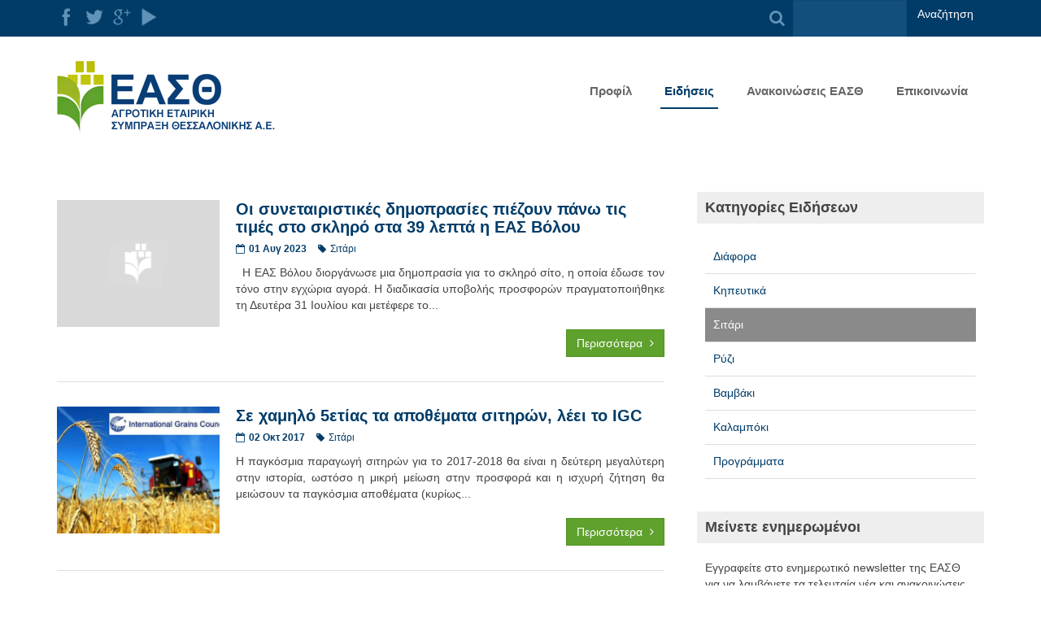

--- FILE ---
content_type: text/html; charset=utf-8
request_url: https://www.easth.gr/index.php/eidiseis/41-sitari
body_size: 8475
content:

<!DOCTYPE html>
<html lang="el-gr" dir="ltr"
	  class='com_content view-category itemid-77 j33 mm-hover '>

<head>
	  <base href="https://www.easth.gr/index.php/eidiseis/41-sitari" />
  <meta http-equiv="content-type" content="text/html; charset=utf-8" />
  <meta name="description" content="Αγροτική Εταιρική Σύμπραξη Θεσσαλονίκης Α.Ε." />
  <meta name="generator" content="Joomla! - Open Source Content Management" />
  <title>Ειδήσεις</title>
  <link href="https://www.easth.gr/index.php/eidiseis/41-sitari" rel="canonical" />
  <link href="/templates/purity_iii/favicon.ico" rel="shortcut icon" type="image/vnd.microsoft.icon" />
  <link href="https://www.easth.gr/index.php/component/search/?Itemid=77&amp;id=41&amp;format=opensearch" rel="search" title="Αναζήτηση ΕΑΣΘ - Αγροτική Εταιρική Σύμπραξη Θεσσαλονίκης Α.Ε." type="application/opensearchdescription+xml" />
  <link rel="stylesheet" href="/media/plg_fancybox/css/jquery.fancybox.css" type="text/css" />
  <link rel="stylesheet" href="/templates/system/css/system.css" type="text/css" />
  <link rel="stylesheet" href="/t3-assets/dev/templates.purity_iii.less.bootstrap.less.css" type="text/css" />
  <link rel="stylesheet" href="/t3-assets/dev/plugins.system.t3.base-bs3.less.t3.less.css" type="text/css" />
  <link rel="stylesheet" href="/t3-assets/dev/templates.purity_iii.less.core.less.css" type="text/css" />
  <link rel="stylesheet" href="/t3-assets/dev/templates.purity_iii.less.typography.less.css" type="text/css" />
  <link rel="stylesheet" href="/t3-assets/dev/templates.purity_iii.less.forms.less.css" type="text/css" />
  <link rel="stylesheet" href="/t3-assets/dev/templates.purity_iii.less.navigation.less.css" type="text/css" />
  <link rel="stylesheet" href="/t3-assets/dev/templates.purity_iii.less.navbar.less.css" type="text/css" />
  <link rel="stylesheet" href="/t3-assets/dev/templates.purity_iii.less.modules.less.css" type="text/css" />
  <link rel="stylesheet" href="/t3-assets/dev/templates.purity_iii.less.joomla.less.css" type="text/css" />
  <link rel="stylesheet" href="/t3-assets/dev/templates.purity_iii.less.components.less.css" type="text/css" />
  <link rel="stylesheet" href="/t3-assets/dev/templates.purity_iii.less.style.less.css" type="text/css" />
  <link rel="stylesheet" href="/t3-assets/dev/templates.purity_iii.less.components-addons.less.css" type="text/css" />
  <link rel="stylesheet" href="/t3-assets/dev/templates.purity_iii.less.template.less.css" type="text/css" />
  <link rel="stylesheet" href="/templates/purity_iii/fonts/font-awesome/css/font-awesome.min.css" type="text/css" />
  <link rel="stylesheet" href="/templates/purity_iii/css/custom.css" type="text/css" />
  <link rel="stylesheet" href="/t3-assets/dev/templates.purity_iii.less.layouts.corporate.less.css" type="text/css" />
  <link rel="stylesheet" href="/media/com_acymailing/css/module_default.css?v=1486208554" type="text/css" />
  <script src="/media/jui/js/jquery.min.js" type="text/javascript"></script>
  <script src="/media/jui/js/jquery-noconflict.js" type="text/javascript"></script>
  <script src="/media/jui/js/jquery-migrate.min.js" type="text/javascript"></script>
  <script src="/media/system/js/caption.js" type="text/javascript"></script>
  <script src="/media/system/js/mootools-core.js" type="text/javascript"></script>
  <script src="/media/system/js/core.js" type="text/javascript"></script>
  <script src="/media/plg_fancybox/js/jquery.fancybox.pack.js" type="text/javascript"></script>
  <script src="/media/plg_fancybox/js/jquery.mousewheel-3.0.6.pack.js" type="text/javascript"></script>
  <script src="/plugins/system/t3/base-bs3/bootstrap/js/bootstrap.js" type="text/javascript"></script>
  <script src="/plugins/system/t3/base-bs3/js/jquery.tap.min.js" type="text/javascript"></script>
  <script src="/plugins/system/t3/base-bs3/js/script.js" type="text/javascript"></script>
  <script src="/plugins/system/t3/base-bs3/js/menu.js" type="text/javascript"></script>
  <script src="/plugins/system/t3/base-bs3/js/nav-collapse.js" type="text/javascript"></script>
  <script src="/media/com_acymailing/js/acymailing_module.js?v=481" type="text/javascript"></script>
  <script type="text/javascript">
jQuery(window).on('load',  function() {
				new JCaption('img.caption');
			});jQuery.noConflict();jQuery(document).ready(function() {jQuery("a.lightbox").fancybox({'mouseWheel':false, 'openEffect':'none', 'closeEffect':'none', 'nextEffect':'none', 'prevEffect':'none', 'openSpeed':200, 'closeSpeed':200, 'nextSpeed':200, 'prevSpeed':200, helpers: {overlay: {closeClick:false}}});});	var acymailing = Array();
				acymailing['NAMECAPTION'] = 'Name';
				acymailing['NAME_MISSING'] = 'Please enter your name';
				acymailing['EMAILCAPTION'] = 'E-mail';
				acymailing['VALID_EMAIL'] = 'Please enter a valid e-mail address';
				acymailing['ACCEPT_TERMS'] = 'Please check the Terms and Conditions';
				acymailing['CAPTCHA_MISSING'] = 'Please enter the security code displayed in the image';
				acymailing['NO_LIST_SELECTED'] = 'Please select the lists you want to subscribe to';
		
  </script>

	
<!-- META FOR IOS & HANDHELD -->
	<meta name="viewport" content="width=device-width, initial-scale=1.0, maximum-scale=1.0, user-scalable=no"/>
	<style type="text/stylesheet">
		@-webkit-viewport   { width: device-width; }
		@-moz-viewport      { width: device-width; }
		@-ms-viewport       { width: device-width; }
		@-o-viewport        { width: device-width; }
		@viewport           { width: device-width; }
	</style>
	<script type="text/javascript">
		//<![CDATA[
		if (navigator.userAgent.match(/IEMobile\/10\.0/)) {
			var msViewportStyle = document.createElement("style");
			msViewportStyle.appendChild(
				document.createTextNode("@-ms-viewport{width:auto!important}")
			);
			document.getElementsByTagName("head")[0].appendChild(msViewportStyle);
		}
		//]]>
	</script>
<meta name="HandheldFriendly" content="true"/>
<meta name="apple-mobile-web-app-capable" content="YES"/>
<!-- //META FOR IOS & HANDHELD -->




<!-- Le HTML5 shim and media query for IE8 support -->
<!--[if lt IE 9]>
<script src="//html5shim.googlecode.com/svn/trunk/html5.js"></script>
<script type="text/javascript" src="/plugins/system/t3/base-bs3/js/respond.min.js"></script>
<![endif]-->

<!-- You can add Google Analytics here or use T3 Injection feature -->

<!--[if lt IE 9]>
<link rel="stylesheet" href="/templates/purity_iii/css/ie8.css" type="text/css" />
<![endif]-->	</head>

<body>

<div class="t3-wrapper corporate"> <!-- Need this wrapper for off-canvas menu. Remove if you don't use of-canvas -->

	
<!-- MAIN NAVIGATION -->
<header id="t3-mainnav">

	
	
	<!-- OFF-CANVAS -->
		<!-- //OFF-CANVAS -->
	
	<div class="top-bar">
		<div class="container">
			<div class="row">
				<div class="col-xs-6">
										<!-- TOP MENU -->
					<div class="top-menu">     
					  

<div class="custom"  >
	<ul class="social_icons">
<li><a href="https://www.facebook.com/pages/%CE%88%CE%BD%CF%89%CF%83%CE%B7-%CE%91%CE%B3%CF%81%CE%BF%CF%84%CE%B9%CE%BA%CF%8E%CE%BD-%CE%A3%CF%85%CE%BD%CE%B5%CF%84%CE%B1%CE%B9%CF%81%CE%B9%CF%83%CE%BC%CF%8E%CE%BD-%CE%98%CE%B5%CF%83%CF%83%CE%B1%CE%BB%CE%BF%CE%BD%CE%AF%CE%BA%CE%B7%CF%82/566974540102149" target="_blank" rel="noopener noreferrer" class="fb">&Epsilon;&Alpha;&Sigma;&Theta; &sigma;&tau;&omicron; Facebook</a></li>
<li><a href="https://twitter.com/EAS_Thess" target="_blank" rel="noopener noreferrer" class="tw">&Epsilon;&Alpha;&Sigma;&Theta; &sigma;&tau;&omicron; Twitter</a></li>
<li><a href="https://plus.google.com/+EasthGr" target="_blank" rel="publisher noopener noreferrer" class="gp">&Epsilon;&Alpha;&Sigma;&Theta; &sigma;&tau;&omicron; Google+</a></li>
<li><a href="https://www.youtube.com/user/EASTHESSALONIKIS" target="_blank" rel="noopener noreferrer" class="yt">&Epsilon;&Alpha;&Sigma;&Theta; &sigma;&tau;&omicron; YouTube</a></li>
</ul>
<p>&nbsp;</p></div>

					</div>
					<!-- //TOP MENU -->
									</div>
				<div class="col-xs-6">
										<!-- HEAD SEARCH -->
					<div class="head-search">     
					  <form class="form-search" action="/index.php/eidiseis" method="post">
	<div class="search_search">
		<label for="mod-search-searchword">Αναζήτηση...</label><i class="fa fa-search"></i><input name="searchword" id="mod-search-searchword" maxlength="20"  class="form-control _search" type="text" size="20" /> <button class="button_search btn btn-primary" onclick="this.form.searchword.focus();">Αναζήτηση</button>	<input type="hidden" name="task" value="search" />
	<input type="hidden" name="option" value="com_search" />
	<input type="hidden" name="Itemid" value="77" />
	</div>
</form>

					</div>
					<!-- //HEAD SEARCH -->
									</div>
			</div>
		</div>
	</div>
	
	<div class="main-header wrap navbar navbar-default t3-mainnav">
		<div class="container">

			<!-- NAVBAR HEADER -->
			<div class="navbar-header">

				<!-- LOGO -->
				<div class="logo logo-image">
					<div class="logo-image">
						<a href="/" title="ΕΑΣΘ - Ενωση Αγροτικών Συνεταιρισμών Θεσσαλονίκης">
															<img class="logo-img" src="/images/logo.png" alt="ΕΑΣΘ - Ενωση Αγροτικών Συνεταιρισμών Θεσσαλονίκης" />
							
														
							<span>ΕΑΣΘ - Ενωση Αγροτικών Συνεταιρισμών Θεσσαλονίκης</span>
						</a>
					</div>
				</div>
				<!-- //LOGO -->

														<button type="button" class="navbar-toggle" data-toggle="collapse" data-target=".t3-navbar-collapse">
						<i class="fa fa-bars"></i>
					</button>
				
			

			</div>
			<!-- //NAVBAR HEADER -->

			<!-- NAVBAR MAIN -->
						<nav class="t3-navbar-collapse navbar-collapse collapse"></nav>
			
			<nav class="t3-navbar navbar-collapse collapse">
						<ul class="nav navbar-nav">
			<li class="item-55">				<a href="/index.php/about-us" >Προφίλ</a>
				</li><li class="item-77 current active">				<a href="/index.php/eidiseis" >Ειδήσεις</a>
				</li><li class="item-57">				<a href="/index.php/anakoinwseis-easth" >Ανακοινώσεις ΕΑΣΘ</a>
				</li><li class="item-145">				<a href="/index.php/contact1" >Επικοινωνία</a>
				</li>		</ul>
	
			</nav>
			<!-- //NAVBAR MAIN -->
			
			<div class="clear"></div>

		</div>
	</div>
</header>
<!-- //MAIN NAVIGATION -->




	

	
	


<div id="t3-mainbody" class="container t3-mainbody">
	<div class="row">

		<!-- LEFT -->
		<div id="t3-content" class="t3-content col-xs-12 col-sm-7  col-md-8">
			
						
							
				<div class="blog" itemscope itemtype="http://schema.org/Blog">
	
	
	
	
	
		
	
																	<div class="items-row cols-2 row-0 row-fluid clearfix">
						<div class="span6">
				<div class="item column-1"
					itemprop="blogPost" itemscope itemtype="http://schema.org/BlogPosting">
					
<div class="pull-left item-image"><img src="http://www.easth.gr/images/no_image.png" /></div>
<div class="item-content">
	
			<div class="page-header">

							<h2 itemprop="name">
											<a href="/index.php/eidiseis/41-sitari/1886-39" itemprop="url">
						Οι συνεταιριστικές δημοπρασίες πιέζουν πάνω τις τιμές στο σκληρό στα 39 λεπτά η ΕΑΣ Βόλου</a>
									</h2>
			
											</div>
	
	
	
		
				<dl class="article-info  muted">

		
			<dt class="article-info-term">
													Πληροφοριακά Στοιχεία							</dt>
			
										<dd class="published hasTooltip" title="Δημοσιεύθηκε :  ">
				<i class="fa fa-calendar-o "></i>
				<time datetime="2023-08-01T10:27:43+03:00" itemprop="datePublished">
					01 Αυγ 2023				</time>
			</dd>						
			
			
										<dd class="category-name hasTooltip" title="Κατηγορία: ">
				<i class="fa fa-tag"></i>
									<a href="/index.php/eidiseis/41-sitari" ><span itemprop="genre">Σιτάρι</span></a>							</dd>			
			
		
					
			
						</dl>
	
		
	 
	
	<div class="item-text">
	&nbsp;

&Eta; &Epsilon;&Alpha;&Sigma; &Beta;ό&lambda;&omicron;&upsilon; &delta;&iota;&omicron;&rho;&gamma;ά&nu;&omega;&sigma;&epsilon; &mu;&iota;&alpha; &delta;&eta;&mu;&omicron;&pi;&rho;&alpha;&sigma;ί&alpha; &gamma;&iota;&alpha; &tau;&omicron; &sigma;&kappa;&lambda;&eta;&rho;ό &sigma;ί&tau;&omicron;, &eta; &omicron;&pi;&omicron;ί&alpha; έ&delta;&omega;&sigma;&epsilon; &tau;&omicron;&nu; &tau;ό&nu;&omicron; &sigma;&tau;&eta;&nu; &epsilon;&gamma;&chi;ώ&rho;&iota;&alpha; &alpha;&gamma;&omicron;&rho;ά. &Eta; &delta;&iota;&alpha;&delta;&iota;&kappa;&alpha;&sigma;ί&alpha; &upsilon;&pi;&omicron;&beta;&omicron;&lambda;ή&sigmaf; &pi;&rho;&omicron;&sigma;&phi;&omicron;&rho;ώ&nu; &pi;&rho;&alpha;&gamma;&mu;&alpha;&tau;&omicron;&pi;&omicron;&iota;ή&theta;&eta;&kappa;&epsilon; &tau;&eta; &Delta;&epsilon;&upsilon;&tau;έ&rho;&alpha; 31 &Iota;&omicron;&upsilon;&lambda;ί&omicron;&upsilon; &kappa;&alpha;&iota; &mu;&epsilon;&tau;έ&phi;&epsilon;&rho;&epsilon; &tau;&omicron;...	</div>

	
			
		<a class="btn btn-block btn-default" href="/index.php/eidiseis/41-sitari/1886-39">Περισσότερα <i class="fa fa-angle-right"></i></a>
	
	
	</div><!-- //.item-content -->				</div>
				<!-- end item -->
							</div><!-- end span -->
														<div class="span6">
				<div class="item column-2"
					itemprop="blogPost" itemscope itemtype="http://schema.org/BlogPosting">
					
		<div class="pull-left item-image"> <img
		src="/images/cache/ff4c68075153344f3f188add81a78184_w450_h350_cp.jpg" alt="" itemprop="thumbnailUrl"/> </div>

<div class="item-content">
	
			<div class="page-header">

							<h2 itemprop="name">
											<a href="/index.php/eidiseis/41-sitari/1634-5-igc" itemprop="url">
						Σε χαμηλό 5ετίας τα αποθέματα σιτηρών, λέει το IGC</a>
									</h2>
			
											</div>
	
	
	
		
				<dl class="article-info  muted">

		
			<dt class="article-info-term">
													Πληροφοριακά Στοιχεία							</dt>
			
										<dd class="published hasTooltip" title="Δημοσιεύθηκε :  ">
				<i class="fa fa-calendar-o "></i>
				<time datetime="2017-10-02T23:56:11+03:00" itemprop="datePublished">
					02 Οκτ 2017				</time>
			</dd>						
			
			
										<dd class="category-name hasTooltip" title="Κατηγορία: ">
				<i class="fa fa-tag"></i>
									<a href="/index.php/eidiseis/41-sitari" ><span itemprop="genre">Σιτάρι</span></a>							</dd>			
			
		
					
			
						</dl>
	
		
	 
	
	<div class="item-text">
	&Eta; &pi;&alpha;&gamma;&kappa;ό&sigma;&mu;&iota;&alpha; &pi;&alpha;&rho;&alpha;&gamma;&omega;&gamma;ή &sigma;&iota;&tau;&eta;&rho;ώ&nu; &gamma;&iota;&alpha; &tau;&omicron; 2017-2018 &theta;&alpha; &epsilon;ί&nu;&alpha;&iota; &eta; &delta;&epsilon;ύ&tau;&epsilon;&rho;&eta; &mu;&epsilon;&gamma;&alpha;&lambda;ύ&tau;&epsilon;&rho;&eta; &sigma;&tau;&eta;&nu; &iota;&sigma;&tau;&omicron;&rho;ί&alpha;, &omega;&sigma;&tau;ό&sigma;&omicron; &eta; &mu;&iota;&kappa;&rho;ή &mu;&epsilon;ί&omega;&sigma;&eta; &sigma;&tau;&eta;&nu; &pi;&rho;&omicron;&sigma;&phi;&omicron;&rho;ά &kappa;&alpha;&iota; &eta; &iota;&sigma;&chi;&upsilon;&rho;ή &zeta;ή&tau;&eta;&sigma;&eta; &theta;&alpha; &mu;&epsilon;&iota;ώ&sigma;&omicron;&upsilon;&nu; &tau;&alpha; &pi;&alpha;&gamma;&kappa;ό&sigma;&mu;&iota;&alpha; &alpha;&pi;&omicron;&theta;έ&mu;&alpha;&tau;&alpha; (&kappa;&upsilon;&rho;ί&omega;&sigmaf;...	</div>

	
			
		<a class="btn btn-block btn-default" href="/index.php/eidiseis/41-sitari/1634-5-igc">Περισσότερα <i class="fa fa-angle-right"></i></a>
	
	
	</div><!-- //.item-content -->				</div>
				<!-- end item -->
							</div><!-- end span -->
							</div><!-- end row -->
																			<div class="items-row cols-2 row-1 row-fluid clearfix">
						<div class="span6">
				<div class="item column-1"
					itemprop="blogPost" itemscope itemtype="http://schema.org/BlogPosting">
					
<div class="pull-left item-image"><img src="http://www.easth.gr/images/no_image.png" /></div>
<div class="item-content">
	
			<div class="page-header">

							<h2 itemprop="name">
											<a href="/index.php/eidiseis/41-sitari/1884-36-7" itemprop="url">
						Πετάει το σιτάρι στα 36,7 έκλεισε η Ορεστιάδα</a>
									</h2>
			
											</div>
	
	
	
		
				<dl class="article-info  muted">

		
			<dt class="article-info-term">
													Πληροφοριακά Στοιχεία							</dt>
			
										<dd class="published hasTooltip" title="Δημοσιεύθηκε :  ">
				<i class="fa fa-calendar-o "></i>
				<time datetime="2023-07-20T08:37:33+03:00" itemprop="datePublished">
					20 Ιουλ 2023				</time>
			</dd>						
			
			
										<dd class="category-name hasTooltip" title="Κατηγορία: ">
				<i class="fa fa-tag"></i>
									<a href="/index.php/eidiseis/41-sitari" ><span itemprop="genre">Σιτάρι</span></a>							</dd>			
			
		
					
			
						</dl>
	
		
	 
	
	<div class="item-text">
	&nbsp;

&Pi;&alpha;&nu;&eta;&gamma;&upsilon;&rho;&iota;&kappa;ά έ&lambda;&eta;&xi;&epsilon; &omicron; &delta;&iota;&alpha;&gamma;&omega;&nu;&iota;&sigma;&mu;ό&sigmaf; &tau;&eta;&sigmaf; &Epsilon;&Alpha;&Sigma; &Omicron;&rho;&epsilon;&sigma;&tau;&iota;ά&delta;&alpha;&sigmaf; &gamma;&iota;&alpha; &tau;&alpha; &sigma;&kappa;&lambda;&eta;&rho;ά &sigma;&iota;&tau;ά&rho;&iota;&alpha; &tau;&eta;&sigmaf; &phi;&epsilon;&tau;&iota;&nu;ή&sigmaf; &epsilon;&sigma;&omicron;&delta;&epsilon;ί&alpha;&sigmaf;, &mu;&epsilon; &tau;&eta;&nu; &tau;&iota;&mu;ή &nu;&alpha; &alpha;&pi;&omicron;&gamma;&epsilon;&iota;ώ&nu;&epsilon;&tau;&alpha;&iota; &sigma;&tau;&alpha; 367 &epsilon;&upsilon;&rho;ώ &omicron; &tau;ό&nu;&omicron;&sigmaf;, &pi;&rho;ά&gamma;&mu;&alpha; &pi;&omicron;&upsilon; &sigma;&eta;&mu;&alpha;ί&nu;&epsilon;&iota; &tau;&epsilon;&lambda;&iota;&kappa;ή &epsilon;&kappa;&kappa;&alpha;&theta;ά&rho;&iota;&sigma;&eta; &gamma;&iota;&alpha;...	</div>

	
			
		<a class="btn btn-block btn-default" href="/index.php/eidiseis/41-sitari/1884-36-7">Περισσότερα <i class="fa fa-angle-right"></i></a>
	
	
	</div><!-- //.item-content -->				</div>
				<!-- end item -->
							</div><!-- end span -->
														<div class="span6">
				<div class="item column-2"
					itemprop="blogPost" itemscope itemtype="http://schema.org/BlogPosting">
					
		<div class="pull-left item-image"> <img
		src="/images/cache/3a3d348a51bf52b86a06d2ae8bbffaf6_w450_h350_cp.jpg" alt="" itemprop="thumbnailUrl"/> </div>

<div class="item-content">
	
			<div class="page-header">

							<h2 itemprop="name">
											<a href="/index.php/eidiseis/41-sitari/1559-2017-09-04-07-06-18" itemprop="url">
						Ιταλικό μοντέλο για το ελληνικό σκληρό σιτάρι</a>
									</h2>
			
											</div>
	
	
	
		
				<dl class="article-info  muted">

		
			<dt class="article-info-term">
													Πληροφοριακά Στοιχεία							</dt>
			
										<dd class="published hasTooltip" title="Δημοσιεύθηκε :  ">
				<i class="fa fa-calendar-o "></i>
				<time datetime="2017-09-04T10:06:18+03:00" itemprop="datePublished">
					04 Σεπ 2017				</time>
			</dd>						
			
			
										<dd class="category-name hasTooltip" title="Κατηγορία: ">
				<i class="fa fa-tag"></i>
									<a href="/index.php/eidiseis/41-sitari" ><span itemprop="genre">Σιτάρι</span></a>							</dd>			
			
		
					
			
						</dl>
	
		
	 
	
	<div class="item-text">
	Έ&nu;&tau;&omicron;&nu;&epsilon;&sigmaf; &zeta;&upsilon;&mu;ώ&sigma;&epsilon;&iota;&sigmaf; &gamma;&iota;&alpha; &tau;&eta;&nu; &kappa;&alpha;&tau;ά&rho;&tau;&iota;&sigma;&eta; &epsilon;&nu;ό&sigmaf; &alpha;&nu;&tau;&iota;&kappa;&epsilon;&iota;&mu;&epsilon;&nu;&iota;&kappa;&omicron;ύ &sigma;&upsilon;&sigma;&tau;ή&mu;&alpha;&tau;&omicron;&sigmaf; &alpha;&xi;&iota;&omicron;&lambda;ό&gamma;&eta;&sigma;&eta;&sigmaf; &kappa;&alpha;&iota; &kappa;&alpha;&tau;&eta;&gamma;&omicron;&rho;&iota;&omicron;&pi;&omicron;ί&eta;&sigma;&eta;&sigmaf; &tau;&omicron;&upsilon; &sigma;&kappa;&lambda;&eta;&rho;&omicron;ύ &sigma;&iota;&tau;&alpha;&rho;&iota;&omicron;ύ, &mu;&epsilon; &gamma;&nu;ώ&mu;&omicron;&nu;&alpha; &tau;&alpha; &pi;&omicron;&iota;&omicron;&tau;&iota;&kappa;ά &tau;&omicron;&upsilon; &chi;&alpha;&rho;&alpha;&kappa;&tau;&eta;&rho;&iota;&sigma;&tau;&iota;&kappa;ά, &beta;ά&sigma;&epsilon;&iota; &tau;&omicron;&upsilon; &omicron;&pi;&omicron;ί&omicron;&upsilon; &theta;&alpha; &gamma;ί&nu;&epsilon;&tau;&alpha;&iota; &sigma;&tau;&eta; &sigma;&upsilon;&nu;έ&chi;&epsilon;&iota;&alpha; &kappa;&alpha;&iota; &eta; &tau;&iota;&mu;&omicron;&lambda;ό&gamma;&eta;&sigma;ή...	</div>

	
			
		<a class="btn btn-block btn-default" href="/index.php/eidiseis/41-sitari/1559-2017-09-04-07-06-18">Περισσότερα <i class="fa fa-angle-right"></i></a>
	
	
	</div><!-- //.item-content -->				</div>
				<!-- end item -->
							</div><!-- end span -->
							</div><!-- end row -->
																			<div class="items-row cols-2 row-2 row-fluid clearfix">
						<div class="span6">
				<div class="item column-1"
					itemprop="blogPost" itemscope itemtype="http://schema.org/BlogPosting">
					
<div class="pull-left item-image"><img src="http://www.easth.gr/images/no_image.png" /></div>
<div class="item-content">
	
			<div class="page-header">

							<h2 itemprop="name">
											<a href="/index.php/eidiseis/41-sitari/1788-2019-06-28-08-56-33" itemprop="url">
						Άνοδος της τιμής στο σκληρό σιτάρι λόγω κύματος καύσωνα στην Ευρώπη</a>
									</h2>
			
											</div>
	
	
	
		
				<dl class="article-info  muted">

		
			<dt class="article-info-term">
													Πληροφοριακά Στοιχεία							</dt>
			
										<dd class="published hasTooltip" title="Δημοσιεύθηκε :  ">
				<i class="fa fa-calendar-o "></i>
				<time datetime="2019-06-28T11:56:33+03:00" itemprop="datePublished">
					28 Ιουν 2019				</time>
			</dd>						
			
			
										<dd class="category-name hasTooltip" title="Κατηγορία: ">
				<i class="fa fa-tag"></i>
									<a href="/index.php/eidiseis/41-sitari" ><span itemprop="genre">Σιτάρι</span></a>							</dd>			
			
		
					
			
						</dl>
	
		
	 
	
	<div class="item-text">
	
&nbsp;
&nbsp;
&Tau;&iota;&sigmaf; &tau;&epsilon;&lambda;&epsilon;&upsilon;&tau;&alpha;ί&epsilon;&sigmaf; &micro;έ&rho;&epsilon;&sigmaf; &pi;&alpha;&rho;&rsquo; ό&tau;&iota; &delta;&epsilon;&nu; έ&chi;&epsilon;&iota; &gamma;ί&nu;&epsilon;&iota; &kappa;ά&pi;&omicron;&iota;&alpha; &micro;&epsilon;&gamma;ά&lambda;&eta; &pi;ώ&lambda;&eta;&sigma;&eta; &pi;&omicron;&upsilon; &nu;&alpha; &epsilon;&pi;&iota;&beta;&epsilon;&beta;&alpha;&iota;ώ&nu;&epsilon;&iota; &tau;&omicron;&iota;&sigmaf; &pi;&rho;ά&gamma;&micro;&alpha;&sigma;&iota; &tau;&eta; &beta;&epsilon;&lambda;&tau;ί&omega;&sigma;&eta; &tau;&eta;&sigmaf; &epsilon;&iota;&kappa;ό&nu;&alpha;&sigmaf; &tau;&eta;&sigmaf; &alpha;&gamma;&omicron;&rho;ά&sigmaf;, &omicron;&iota; &sigma;&upsilon;&zeta;&eta;&tau;ή&sigma;&epsilon;&iota;&sigmaf; &pi;&omicron;&upsilon; &gamma;ί&nu;&omicron;&nu;&tau;&alpha;&iota;, &kappa;&upsilon;&rho;ί&omega;&sigmaf; &alpha;&nu;ά&micro;&epsilon;&sigma;&alpha; &sigma;&epsilon; &micro;&epsilon;&gamma;ά&lambda;&omicron;&upsilon;&sigmaf;...	</div>

	
			
		<a class="btn btn-block btn-default" href="/index.php/eidiseis/41-sitari/1788-2019-06-28-08-56-33">Περισσότερα <i class="fa fa-angle-right"></i></a>
	
	
	</div><!-- //.item-content -->				</div>
				<!-- end item -->
							</div><!-- end span -->
														<div class="span6">
				<div class="item column-2"
					itemprop="blogPost" itemscope itemtype="http://schema.org/BlogPosting">
					
		<div class="pull-left item-image"> <img
		src="/images/cache/6776b038b718d87ea1a441a6eebf4108_w450_h350_cp.jpg" alt="" itemprop="thumbnailUrl"/> </div>

<div class="item-content">
	
			<div class="page-header">

							<h2 itemprop="name">
											<a href="/index.php/eidiseis/41-sitari/1544-2017-08-30-07-49-18" itemprop="url">
						Η εξαγωγική απραξία τεστάρει τις αντοχές στο σκληρό σιτάρι</a>
									</h2>
			
											</div>
	
	
	
		
				<dl class="article-info  muted">

		
			<dt class="article-info-term">
													Πληροφοριακά Στοιχεία							</dt>
			
										<dd class="published hasTooltip" title="Δημοσιεύθηκε :  ">
				<i class="fa fa-calendar-o "></i>
				<time datetime="2017-08-30T10:49:18+03:00" itemprop="datePublished">
					30 Αυγ 2017				</time>
			</dd>						
			
			
										<dd class="category-name hasTooltip" title="Κατηγορία: ">
				<i class="fa fa-tag"></i>
									<a href="/index.php/eidiseis/41-sitari" ><span itemprop="genre">Σιτάρι</span></a>							</dd>			
			
		
					
			
						</dl>
	
		
	 
	
	<div class="item-text">
	Έ&nu;&tau;&omicron;&nu;&omicron; &pi;&rho;&omicron;&beta;&lambda;&eta;&mu;&alpha;&tau;&iota;&sigma;&mu;ό &sigma;&epsilon; &pi;&alpha;&rho;&alpha;&gamma;&omega;&gamma;&omicron;ύ&sigmaf; &alpha;&lambda;&lambda;ά &kappa;&alpha;&iota; &epsilon;&mu;&pi;ό&rho;&omicron;&upsilon;&sigmaf; &sigma;&iota;&tau;&eta;&rho;ώ&nu; &pi;&rho;&omicron;&kappa;&alpha;&lambda;&epsilon;ί &eta; &alpha;&delta;&rho;ά&nu;&epsilon;&iota;&alpha; &pi;&omicron;&upsilon; &pi;&alpha;&rho;&alpha;&tau;&eta;&rho;&epsilon;ί&tau;&alpha;&iota; &sigma;&tau;&omicron; &mu;έ&tau;&omega;&pi;&omicron; &tau;&omega;&nu; &epsilon;&xi;&alpha;&gamma;&omega;&gamma;ώ&nu;. &Pi;&alpha;&rho;ά &tau;&omicron; ό&tau;&iota; &pi;&lambda;&eta;&sigma;&iota;ά&zeta;&omicron;&upsilon;&mu;&epsilon; &sigma;&tau;&omicron; &tau;έ&lambda;&omicron;&sigmaf; &Alpha;&upsilon;&gamma;&omicron;ύ&sigma;&tau;&omicron;&upsilon;, &mu;έ&chi;&rho;&iota; &sigma;&tau;&iota;&gamma;&mu;ή&sigmaf;, &kappa;&alpha;&mu;ί&alpha; &epsilon;&xi;&alpha;&gamma;&omega;&gamma;&iota;&kappa;ή &kappa;ί&nu;&eta;&sigma;&eta; &delta;&epsilon;&nu;...	</div>

	
			
		<a class="btn btn-block btn-default" href="/index.php/eidiseis/41-sitari/1544-2017-08-30-07-49-18">Περισσότερα <i class="fa fa-angle-right"></i></a>
	
	
	</div><!-- //.item-content -->				</div>
				<!-- end item -->
							</div><!-- end span -->
							</div><!-- end row -->
																			<div class="items-row cols-2 row-3 row-fluid clearfix">
						<div class="span6">
				<div class="item column-1"
					itemprop="blogPost" itemscope itemtype="http://schema.org/BlogPosting">
					
		<div class="pull-left item-image"> <img
		src="/images/cache/3a7a6c643adf2437aa7e4593d8296810_w450_h350_cp.jpg" alt="" itemprop="thumbnailUrl"/> </div>

<div class="item-content">
	
			<div class="page-header">

							<h2 itemprop="name">
											<a href="/index.php/eidiseis/41-sitari/1673-8" itemprop="url">
						Για τα 8 ευρώ πηγαίνει το καρτελάκι στο σκληρό</a>
									</h2>
			
											</div>
	
	
	
		
				<dl class="article-info  muted">

		
			<dt class="article-info-term">
													Πληροφοριακά Στοιχεία							</dt>
			
										<dd class="published hasTooltip" title="Δημοσιεύθηκε :  ">
				<i class="fa fa-calendar-o "></i>
				<time datetime="2017-11-28T00:16:51+02:00" itemprop="datePublished">
					28 Νοε 2017				</time>
			</dd>						
			
			
										<dd class="category-name hasTooltip" title="Κατηγορία: ">
				<i class="fa fa-tag"></i>
									<a href="/index.php/eidiseis/41-sitari" ><span itemprop="genre">Σιτάρι</span></a>							</dd>			
			
		
					
			
						</dl>
	
		
	 
	
	<div class="item-text">
	&Sigma;&eta;&micro;&alpha;&nu;&tau;&iota;&kappa;έ&sigmaf; &alpha;&lambda;&lambda;&alpha;&gamma;έ&sigmaf; &pi;&alpha;&rho;&omicron;&upsilon;&sigma;&iota;ά&zeta;&omicron;&upsilon;&nu; &chi;&rho;ό&nu;&omicron; &micro;&epsilon; &tau;&omicron; &chi;&rho;ό&nu;&omicron; &omicron;&iota; &kappa;&alpha;&lambda;&lambda;&iota;&epsilon;&rho;&gamma;&eta;&tau;&iota;&kappa;&omicron;ί &chi;ά&rho;&tau;&epsilon;&sigmaf; &sigma;&tau;&eta; &chi;ώ&rho;&alpha; &micro;&alpha;&sigmaf;, &micro;&epsilon; &tau;&eta; &phi;&epsilon;&tau;&iota;&nu;ή &sigma;&epsilon;&zeta;ό&nu; &nu;&alpha; &gamma;&rho;ά&phi;&epsilon;&iota; &alpha;&pi;ώ&lambda;&epsilon;&iota;&epsilon;&sigmaf; &sigma;&tau;&alpha; &alpha;&rho;&omicron;&tau;&rho;&alpha;ί&alpha; (&sigma;&iota;&tau;ά&rho;&iota;, &kappa;&alpha;&lambda;&alpha;&micro;&pi;ό&kappa;&iota;, &tau;&epsilon;ύ&tau;&lambda;&alpha;, &beta;&iota;&omicron;&micro;&eta;&chi;&alpha;&nu;&iota;&kappa;ή &nu;&tau;&omicron;&micro;ά&tau;&alpha;), &tau;&eta;&nu; ώ&rho;&alpha; &pi;&omicron;&upsilon;...	</div>

	
			
		<a class="btn btn-block btn-default" href="/index.php/eidiseis/41-sitari/1673-8">Περισσότερα <i class="fa fa-angle-right"></i></a>
	
	
	</div><!-- //.item-content -->				</div>
				<!-- end item -->
							</div><!-- end span -->
														<div class="span6">
				<div class="item column-2"
					itemprop="blogPost" itemscope itemtype="http://schema.org/BlogPosting">
					
		<div class="pull-left item-image"> <img
		src="/images/cache/88747b3c3a2575cda2cd2b3f46eaa5ed_w450_h350_cp.jpg" alt="" itemprop="thumbnailUrl"/> </div>

<div class="item-content">
	
			<div class="page-header">

							<h2 itemprop="name">
											<a href="/index.php/eidiseis/41-sitari/1535-2017-08-28-10-41-28" itemprop="url">
						Περιμένουν το Σεπτέμβρη για τιμή τα καλά σιτάρια</a>
									</h2>
			
											</div>
	
	
	
		
				<dl class="article-info  muted">

		
			<dt class="article-info-term">
													Πληροφοριακά Στοιχεία							</dt>
			
										<dd class="published hasTooltip" title="Δημοσιεύθηκε :  ">
				<i class="fa fa-calendar-o "></i>
				<time datetime="2017-08-28T13:41:28+03:00" itemprop="datePublished">
					28 Αυγ 2017				</time>
			</dd>						
			
			
										<dd class="category-name hasTooltip" title="Κατηγορία: ">
				<i class="fa fa-tag"></i>
									<a href="/index.php/eidiseis/41-sitari" ><span itemprop="genre">Σιτάρι</span></a>							</dd>			
			
		
					
			
						</dl>
	
		
	 
	
	<div class="item-text">
	&Alpha;&nu;&alpha;&tau;&alpha;&rho;&alpha;&chi;ή έ&chi;&epsilon;&iota; &pi;&rho;&omicron;&kappa;&alpha;&lambda;έ&sigma;&epsilon;&iota; &sigma;&tau;&eta;&nu; &epsilon;&gamma;&chi;ώ&rho;&iota;&alpha; &alpha;&gamma;&omicron;&rho;ά &sigma;&kappa;&lambda;&eta;&rho;&omicron;ύ &sigma;&iota;&tau;&alpha;&rho;&iota;&omicron;ύ &eta; &epsilon;ί&delta;&eta;&sigma;&eta; &pi;&omicron;&upsilon; &alpha;&pi;&omicron;&kappa;ά&lambda;&upsilon;&psi;&epsilon; &tau;&eta;&nu; &pi;&rho;&omicron;&eta;&gamma;&omicron;ύ&micro;&epsilon;&nu;&eta; &epsilon;&beta;&delta;&omicron;&micro;ά&delta;&alpha; &eta; Agrenda &gamma;&iota;&alpha; &epsilon;&iota;&sigma;&alpha;&gamma;&omega;&gamma;ή &kappa;&alpha;&lambda;&omicron;ύ &gamma;&alpha;&lambda;&lambda;&iota;&kappa;&omicron;ύ &sigma;&iota;&tau;&alpha;&rho;&iota;&omicron;ύ έ&nu;&alpha;&nu;&tau;&iota; 29 &lambda;&epsilon;&pi;&tau;ώ&nu; &tau;&omicron; &kappa;&iota;&lambda;ό, &micro;&epsilon; &tau;&omicron;&upsilon;&sigmaf; &pi;&alpha;&rho;&alpha;&gamma;&omega;&gamma;&omicron;ύ&sigmaf;...	</div>

	
			
		<a class="btn btn-block btn-default" href="/index.php/eidiseis/41-sitari/1535-2017-08-28-10-41-28">Περισσότερα <i class="fa fa-angle-right"></i></a>
	
	
	</div><!-- //.item-content -->				</div>
				<!-- end item -->
							</div><!-- end span -->
							</div><!-- end row -->
																			<div class="items-row cols-2 row-4 row-fluid clearfix">
						<div class="span6">
				<div class="item column-1"
					itemprop="blogPost" itemscope itemtype="http://schema.org/BlogPosting">
					
		<div class="pull-left item-image"> <img
		src="/images/cache/611719495b70b433447fa215fecfd163_w450_h350_cp.jpg" alt="" itemprop="thumbnailUrl"/> </div>

<div class="item-content">
	
			<div class="page-header">

							<h2 itemprop="name">
											<a href="/index.php/eidiseis/41-sitari/1652-2017-10-27-09-48-54" itemprop="url">
						Μεγάλος χαμένος στο εξαγωγικό εμπόριο της ΕΕ το σιτάρι</a>
									</h2>
			
											</div>
	
	
	
		
				<dl class="article-info  muted">

		
			<dt class="article-info-term">
													Πληροφοριακά Στοιχεία							</dt>
			
										<dd class="published hasTooltip" title="Δημοσιεύθηκε :  ">
				<i class="fa fa-calendar-o "></i>
				<time datetime="2017-10-27T12:48:54+03:00" itemprop="datePublished">
					27 Οκτ 2017				</time>
			</dd>						
			
			
										<dd class="category-name hasTooltip" title="Κατηγορία: ">
				<i class="fa fa-tag"></i>
									<a href="/index.php/eidiseis/41-sitari" ><span itemprop="genre">Σιτάρι</span></a>							</dd>			
			
		
					
			
						</dl>
	
		
	 
	
	<div class="item-text">
	&Eta; &mu;&eta;&nu;&iota;&alpha;ί&alpha; &alpha;&xi;ί&alpha; &tau;&omega;&nu; &epsilon;&xi;&alpha;&gamma;&omega;&gamma;ώ&nu; &gamma;&epsilon;&omega;&rho;&gamma;&iota;&kappa;ώ&nu; &pi;&rho;&omicron;ϊό&nu;&tau;&omega;&nu; &delta;&iota;&alpha;&tau;&rho;&omicron;&phi;ή&sigmaf; &sigma;&tau;&eta;&nu; &Epsilon;&Epsilon; &alpha;&upsilon;&xi;ή&theta;&eta;&kappa;&epsilon; &epsilon;&lambda;&alpha;&phi;&rho;ά &sigma;&epsilon; 11,5 &delta;&iota;&sigmaf; &epsilon;&upsilon;&rho;ώ &tau;&omicron;&nu; &Alpha;ύ&gamma;&omicron;&upsilon;&sigma;&tau;&omicron; &tau;&omicron;&upsilon; 2017, έ&nu;&alpha;&sigmaf; &mu;ή&nu;&alpha;&sigmaf; &pi;&omicron;&upsilon; &pi;&alpha;&rho;&alpha;&delta;&omicron;&sigma;&iota;&alpha;&kappa;ά &sigma;&upsilon;&nu;&delta;έ&epsilon;&tau;&alpha;&iota; &mu;&epsilon; &tau;&eta;&nu; ά&nu;&omicron;&delta;&omicron; &tau;&omega;&nu; &epsilon;&xi;&alpha;&gamma;&omega;&gamma;ώ&nu;....	</div>

	
			
		<a class="btn btn-block btn-default" href="/index.php/eidiseis/41-sitari/1652-2017-10-27-09-48-54">Περισσότερα <i class="fa fa-angle-right"></i></a>
	
	
	</div><!-- //.item-content -->				</div>
				<!-- end item -->
							</div><!-- end span -->
														<div class="span6">
				<div class="item column-2"
					itemprop="blogPost" itemscope itemtype="http://schema.org/BlogPosting">
					
		<div class="pull-left item-image"> <img
		src="/images/cache/be930742097fe556b6b7c2985d6b9840_w450_h350_cp.jpg" alt="" itemprop="thumbnailUrl"/> </div>

<div class="item-content">
	
			<div class="page-header">

							<h2 itemprop="name">
											<a href="/index.php/eidiseis/41-sitari/1496-2017-08-10-06-55-58" itemprop="url">
						Τροποποιητική απόφαση για την κυκλοφορία των θεριζοαλωνιστικών μηχανών</a>
									</h2>
			
											</div>
	
	
	
		
				<dl class="article-info  muted">

		
			<dt class="article-info-term">
													Πληροφοριακά Στοιχεία							</dt>
			
										<dd class="published hasTooltip" title="Δημοσιεύθηκε :  ">
				<i class="fa fa-calendar-o "></i>
				<time datetime="2017-08-10T09:55:58+03:00" itemprop="datePublished">
					10 Αυγ 2017				</time>
			</dd>						
			
			
										<dd class="category-name hasTooltip" title="Κατηγορία: ">
				<i class="fa fa-tag"></i>
									<a href="/index.php/eidiseis/41-sitari" ><span itemprop="genre">Σιτάρι</span></a>							</dd>			
			
		
					
			
						</dl>
	
		
	 
	
	<div class="item-text">
	&Phi;&omicron;&rho;&tau;&eta;&gamma;ά &Iota;&delta;&iota;&omega;&tau;&iota;&kappa;ή&sigmaf; &Chi;&rho;ή&sigma;&eta;&sigmaf; (&Phi;&Iota;&Chi;), &omicron;&chi;ή&mu;&alpha;&tau;&alpha; &iota;&delta;&iota;&omicron;&kappa;&tau;&eta;&tau;ώ&nu; &alpha;&upsilon;&tau;&omicron;&pi;&rho;&omicron;&omega;&theta;&omicron;ύ&mu;&epsilon;&nu;&omega;&nu; &theta;&epsilon;&rho;&iota;&zeta;&omicron;&alpha;&lambda;&omega;&nu;&iota;&sigma;&tau;&iota;&kappa;ώ&nu; &mu;&eta;&chi;&alpha;&nu;ώ&nu;, &pi;&omicron;&upsilon; &chi;&rho;&eta;&sigma;&iota;&mu;&omicron;&pi;&omicron;&iota;&omicron;ύ&nu;&tau;&alpha;&iota; ή &mu;&iota;&sigma;&theta;ώ&nu;&omicron;&nu;&tau;&alpha;&iota; &chi;&omega;&rho;ί&sigmaf; &omicron;&delta;&eta;&gamma;ό &alpha;&pi;ό &gamma;&epsilon;&omega;&rho;&gamma;&iota;&kappa;έ&sigmaf; &epsilon;&pi;&iota;&chi;&epsilon;&iota;&rho;ή&sigma;&epsilon;&iota;&sigmaf;, &gamma;&iota;&alpha; &mu;&epsilon;&tau;&alpha;&phi;&omicron;&rho;ά &epsilon;&mu;&pi;&omicron;&rho;&epsilon;&upsilon;&mu;ά&tau;&omega;&nu; &sigma;&tau;&omicron; &pi;&lambda;&alpha;ί&sigma;&iota;&omicron; &tau;&eta;&sigmaf; &omicron;&iota;&kappa;&epsilon;ί&alpha;&sigmaf; &epsilon;&pi;&iota;&chi;&epsilon;&iota;&rho;&eta;&mu;&alpha;&tau;&iota;&kappa;ή&sigmaf; &delta;&rho;&alpha;&sigma;&tau;&eta;&rho;&iota;ό&tau;&eta;&tau;&alpha;&sigmaf;, &theta;&alpha; &kappa;&iota;&nu;&omicron;ύ&nu;&tau;&alpha;&iota; &sigma;&epsilon;...	</div>

	
			
		<a class="btn btn-block btn-default" href="/index.php/eidiseis/41-sitari/1496-2017-08-10-06-55-58">Περισσότερα <i class="fa fa-angle-right"></i></a>
	
	
	</div><!-- //.item-content -->				</div>
				<!-- end item -->
							</div><!-- end span -->
							</div><!-- end row -->
						
	

			<div class="pagination">
							<p class="counter pull-right"> Σελίδα 1 από 4 </p>
						<ul class="pagination"><li class="disabled"><a>Έναρξη</a></li><li class="disabled"><a>Προηγούμενο</a></li><li class="active"><a>1</a></li><li><a title="2" href="/index.php/eidiseis/41-sitari?limit=10&amp;start=10">2</a></li><li><a title="3" href="/index.php/eidiseis/41-sitari?limit=10&amp;start=20">3</a></li><li><a title="4" href="/index.php/eidiseis/41-sitari?limit=10&amp;start=30">4</a></li><li><a title="Επόμενο" href="/index.php/eidiseis/41-sitari?limit=10&amp;start=10">Επόμενο</a></li><li><a title="Τέλος" href="/index.php/eidiseis/41-sitari?limit=10&amp;start=30">Τέλος</a></li></ul> </div>
	</div>

				
					</div>
		<!-- //LEFT -->

		<!-- RIGHT -->
		<div class="t3-sidebar t3-sidebar-right col-xs-12 col-sm-5  col-md-4 ">
							<div class="t3-module module " id="Mod114"><div class="module-inner"><h3 class="module-title "><span>Κατηγορίες Ειδήσεων</span></h3><div class="module-ct"><ul class="categories-module">
	<li > 		<h5>
		<a href="/index.php/eidiseis/44-2010-12-27-06-11-38">
		Διάφορα</a>
   		</h5>

		 </li>
	<li > 		<h5>
		<a href="/index.php/eidiseis/42-kipeytika">
		Κηπευτικά</a>
   		</h5>

		 </li>
	<li  class="active"> 		<h5>
		<a href="/index.php/eidiseis/41-sitari">
		Σιτάρι</a>
   		</h5>

		 </li>
	<li > 		<h5>
		<a href="/index.php/eidiseis/39-ryzi">
		Ρύζι</a>
   		</h5>

		 </li>
	<li > 		<h5>
		<a href="/index.php/eidiseis/38-vamvaki">
		Βαμβάκι</a>
   		</h5>

		 </li>
	<li > 		<h5>
		<a href="/index.php/eidiseis/56-2017-09-14-08-41-00">
		Καλαμπόκι</a>
   		</h5>

		 </li>
	<li > 		<h5>
		<a href="/index.php/eidiseis/50-programmata">
		Προγράμματα </a>
   		</h5>

		 </li>
</ul>
</div></div></div><div class="t3-module module " id="Mod115"><div class="module-inner"><h3 class="module-title "><span>Μείνετε ενημερωμένοι</span></h3><div class="module-ct"><div class="acymailing_module" id="acymailing_module_formAcymailing63301">
	<div class="acymailing_fulldiv" id="acymailing_fulldiv_formAcymailing63301"  >
		<form id="formAcymailing63301" action="/index.php/eidiseis" onsubmit="return submitacymailingform('optin','formAcymailing63301')" method="post" name="formAcymailing63301"  >
		<div class="acymailing_module_form" >
			<div class="acymailing_introtext">Εγγραφείτε στο ενημερωτικό newsletter της ΕΑΣΘ για να λαμβάνετε τα τελευταία νέα και ανακοινώσεις μας.</div>			<table class="acymailing_form">
				<tr>
												<td class="acyfield_email acy_requiredField">
								<input id="user_email_formAcymailing63301"  onfocus="if(this.value == 'E-mail') this.value = '';" onblur="if(this.value=='') this.value='E-mail';" class="inputbox" type="text" name="user[email]" style="width:100%" value="E-mail" title="E-mail"/>
							</td> 
					
					<td  class="acysubbuttons">
												<input class="button subbutton btn btn-primary" type="submit" value="Εγγραφή" name="Submit" onclick="try{ return submitacymailingform('optin','formAcymailing63301'); }catch(err){alert('The form could not be submitted '+err);return false;}"/>
											</td>
				</tr>
			</table>
						<input type="hidden" name="ajax" value="0" />
			<input type="hidden" name="acy_source" value="module_115" />
			<input type="hidden" name="ctrl" value="sub"/>
			<input type="hidden" name="task" value="notask"/>
			<input type="hidden" name="redirect" value="https%3A%2F%2Fwww.easth.gr%2Findex.php%2Feidiseis%2F41-sitari"/>
			<input type="hidden" name="redirectunsub" value="https%3A%2F%2Fwww.easth.gr%2Findex.php%2Feidiseis%2F41-sitari"/>
			<input type="hidden" name="option" value="com_acymailing"/>
						<input type="hidden" name="hiddenlists" value="1"/>
			<input type="hidden" name="acyformname" value="formAcymailing63301" />
									</div>
		</form>
	</div>
	</div>
</div></div></div>
					</div>
		<!-- //RIGHT -->

	</div>
</div> 

	
	
	<div class="error">Block [footer] not found!</div>
</div>


</body>
</html>

--- FILE ---
content_type: text/css
request_url: https://www.easth.gr/templates/purity_iii/css/custom.css
body_size: 3771
content:
body{
	padding: 0;
	margin: 0;
}
.clear{
	clear: both;
}
.module-title{
	width: 100%;
	background: none repeat scroll 0 0 #eeeeee;
    font-size: 18px;
    margin-bottom: 20px;
    padding: 10px;
    color: #444444;
    display: inline-block;
}
table{
	border-top: 1px solid #eee;
	border-left: 1px solid #eee;
}
table td{
	border-bottom: 1px solid #eee;
	border-right: 1px solid #eee;
	padding: 5px 10px;
}
table th{
	border-bottom: 1px solid #eee;
	border-right: 1px solid #eee;
	padding: 10px;
	background: #666;
	color: #fff;
}
table tr:nth-child(even){
	background: #f7f7f7;
}
table tr:nth-child(odd){
	background: #fff;
}
.btn-primary{
	background: #013c68;
	border-color: #013c68;
}
.btn-primary:hover, .btn-primary:focus, .btn-primary:active, .btn-primary.active, .open > .dropdown-toggle.btn-primary {
    background-color: #6193b8;
    border-color: #8db0c9;
}
img{max-width: 100%;}
.jumbotron-primary{
	background: #ddd;
}
.jumbotron-primary h1, 
.jumbotron-primary h2, 
.jumbotron-primary h3{
	color: #444;
}
.jumbotron h1, 
.jumbotron .h1{
	font-size: 46px
}
.pagination > .active > a, 
.pagination > .active > span, 
.pagination > .active > a:hover, 
.pagination > .active > span:hover, 
.pagination > .active > a:focus, 
.pagination > .active > span:focus{
	background-color: #013c68;
    border-color: #013c68;
}
.pagination > li > a, 
.pagination > li > span{
	color: #013c68;
}
.module-ct{
	padding: 0 10px;
}





/* HEADER */
#t3-mainnav.navbar-default{
	background-color: transparent;
	border:0;
}
.top-bar{
	background-color: #013C68;
}
.top-bar .social_icons{
	margin: 9px 0 0 0; padding: 0;
	list-style-type: none;
}
.top-bar .social_icons li{
	list-style-type: none;
	float: left;
	margin: 0 10px 0 0;
}
.top-bar .social_icons li a{
	width: 24px; height: 24px;
	display: block;
	float: left;
	text-indent: -9000px;
}
.top-bar .social_icons li a.fb{background: url(../images/social_icons.png) 0 0 no-repeat;}
.top-bar .social_icons li a.tw{background: url(../images/social_icons.png) -24px 0 no-repeat;}
.top-bar .social_icons li a.gp{background: url(../images/social_icons.png) -48px 0 no-repeat;}
.top-bar .social_icons li a.yt{background: url(../images/social_icons.png) -72px 0 no-repeat;}
.top-bar .social_icons li a.fb:hover{background: url(../images/social_icons.png) 0 -24px no-repeat;}
.top-bar .social_icons li a.tw:hover{background: url(../images/social_icons.png) -24px -24px no-repeat;}
.top-bar .social_icons li a.gp:hover{background: url(../images/social_icons.png) -48px -24px no-repeat;}
.top-bar .social_icons li a.yt:hover{background: url(../images/social_icons.png) -72px -24px no-repeat;}
.head-search{
	position: relative;
	float: right;
	right: 0;
	height: 45px; 
}
.head-search .fa-search:before{
	color: #6193b8;
}
.head-search .fa-search{
	font-size: 20px;
	float: left;
	line-height: 44px;
	padding: 0 10px;
}
.head-search .form-control{
	background: #124f7c;
	color: #6193b8;
	padding: 0 10px;
	width: 140px;
	height: 45px;
	float: left;
	line-height: 45px;
}
.head-search .form-control:active, 
.head-search .form-control:focus{
	background: #6193b8;
	padding: 0 10px;
	color: #fff;
	font-weight: normal;
}
.logo{
	position: relative;
	left: 0;
	float: left;
	padding: 30px 0;
}
.logo a,
.logo a:hover,
.logo a:active,
.logo a:focus{
	background: transparent;
	max-height: 100%;
	max-width: 100%;
	display: block;
}
.logo .logo-image img{
	float: left;
}
.navbar-default{
	background: #fff;
}
.t3-mainnav{
	border: 0;
}
.main-header.t3-mainnav .t3-navbar{
	float: right;
	margin-top: 45px;
}
.navbar-default .top-menu .navbar-nav > .active > a, 
.navbar-default .top-menu .navbar-nav > .active > a:hover, 
.navbar-default .top-menu .navbar-nav > .active > a:focus{
	-webkit-box-shadow: 0!important;
	-moz-box-shadow:    0!important;
	box-shadow:         0!important;
}
.navbar-default .navbar-nav > li{
	margin: 0 15px;
}
.navbar-default .navbar-nav > li > a{
	text-transform: none;
	color: #666;
	font-size: 15px;
	font-weight: bold;
	padding-left: 5px;
	padding-right: 5px; 
	line-height: 44px;
}
.navbar-default .navbar-nav > li > a:hover,
.navbar-default .navbar-nav > li > a:active,
.navbar-default .navbar-nav > li > a:focus{
	color: #013c68;
}
.navbar-default .navbar-nav > .open > a,
.navbar-default .navbar-nav > .open > a:hover, 
.navbar-default .navbar-nav > .open > a:focus{
	/*box-shadow: 0 -2px 0 #6193b8 inset;
	color: #6193b8;*/
	box-shadow: 0 -2px 0 #013c68 inset;
	color: #013c68;
}
.navbar-default .navbar-nav > .dropdown > a .caret{
	border-bottom-color: #666;
	border-top-color: #666;
}
.navbar-default .navbar-nav > .open > a .caret,
.navbar-default .navbar-nav > .open > a:hover .caret, 
.navbar-default .navbar-nav > .open > a:focus .caret{
	border-bottom-color: #013c68;
	border-top-color: #013c68;
}
.navbar-default .navbar-nav > .active > a, 
.navbar-default .navbar-nav > .active > a:hover, 
.navbar-default .navbar-nav > .active > a:focus{
	box-shadow: 0 -2px 0 #013c68 inset;
	color: #013c68;
}
.navbar-default .navbar-nav > .dropdown.active > a .caret{
	border-bottom-color: #013c68;
	border-top-color: #013c68;
}
.navbar-default .navbar-nav > .open.active > a .caret,
.navbar-default .navbar-nav > .open.active > a:hover .caret, 
.navbar-default .navbar-nav > .open.active > a:focus .caret{
	border-bottom-color: #013c68;
	border-top-color: #013c68;
}
.dropdown-menu{
	border: 0;
	background: transparent;
	-webkit-box-shadow: 0px 0px 0px 0px;
	-moz-box-shadow:    0px 0px 0px 0px;
	box-shadow:         0px 0px 0px 0px;
}
.dropdown-menu > li{
	border: 0;
	border-bottom: 1px solid #acacac;
	background: #c7c7c7;
	opacity: 0.9;
}
.dropdown-menu > li:last-child{
	border-bottom: 0;
}
.dropdown-menu > li:hover{
	opacity: 1;
	background: #8a8a8a;
}
.dropdown-menu > li > a{
	color: #222;
	outline: none;
}






/* SLIDESHOW */
.corporate .slideshow{
	background: #ddd!important;
}
.lof-ass .lof-description h4 a:hover{
	text-decoration: none;
	color: #6193b8;
}







/* FRONTPAGE ARTICLES */
.div_lnd_intro{
	position: relative;
	float: left;
	margin-bottom: 30px;
	min-height: 120px;
}
.div_lnd_intro .lnd_img{
	width: 100px; height: 120px;
	position: absolute;
	left: 0; top: 0;
}
.div_lnd_intro .lnd_introdate{
	width: 100%;
	display: block;
	background: rgba(1, 60, 102, 1);
	color: #fff;
	text-align: center;
}
.div_lnd_intro .lnd_content{
	position: relative;
	float: left;
	margin-left: 110px;
}
.div_lnd_intro h5{
	font-size: 18px;
	font-weight: bold;
	margin: 0 0 10px;
}
.div_lnd_intro h5 a{
	color: #013c68;
	text-decoration: none;
}
.div_lnd_intro h5 a:hover{
	color: #6193b8;
	text-decoration: none;
}
.div_lnd_intro p{
	margin: 0;
	text-align: justify;
}
.div_lnd_list{
	float: left;
}
.div_lnd_list ul.lnd_latestnews{
	list-style-type: none;
	padding: 0;
	margin: 0;
}
.div_lnd_list ul.lnd_latestnews li{
	list-style-type: none;
	padding: 0 0 15px;
	margin-bottom: 15px;
	width: 100%;
	float: left;
	border-bottom: 1px solid #ddd;
}
.div_lnd_list .lnd_date{
	display: block;
	color: #fff;
	background: #8db0c9;
	padding: 0 5px;
	line-height: 20px;
	float: left;
}
.div_lnd_list h5{
	width: 100%;
	float: left;
	margin: 5px 0 0;
	font-weight: bold;
	font-size: 13px;
	line-height: 17px;
}
.div_lnd_list h5 a{
	color: #444;
}
.div_lnd_list h5 a:hover{
	color: #6193b8;
	text-decoration: none;
}





/* SIDEBAR */
.custom_kairos{
	text-align: center;
}
.categories-module li{
	margin: 0; padding: 0!important;
	border-bottom: 1px solid #ddd;
	border-top: 0!important;
}
.categories-module li h5{
	margin: 0;
}
.categories-module li h5 a{
	display: block;
    padding: 13px 10px;
    color: #013c68;
    font-size: 14px;
    font-weight: normal;
    text-decoration: none;
}
.categories-module li h5 a:hover,
.categories-module li h5 a:focus,
.categories-module li h5 a:active,
.categories-module li.active h5 a{
	color: #fff;
	background: #8a8a8a;
}
.module_contact_info{
	margin-top: 40px;
}
.module_contact_info2 p{
	margin-bottom: 20px;
}
.custom_contact_social ul{
	margin: 0; padding: 0;
	list-style-type: none;
}
.custom_contact_social ul li{
	margin: 0 10px 0 0; padding: 0;
	list-style-type: none;
	font-size: 40px;
	float: left;
}
.custom_contact_social ul li a{
	color: #013c68;
}




/* FOOTER */
.t3-footer{
	background: #013c68!important;
	color: #6194b8!important;
}
.t3-copyright{
	padding-bottom: 20px;
}
.t3-footer .moduletable_footermenu h3,
.t3-footer .moduletable_footer_info h3{
    font-size: 20px;
    margin: 15px 0 20px;
    padding: 0;
}
.footermenu li{
	width: 40%;
	float: left;
	margin: 0 0 5px;
}
.footermenu li a,
.footermenu li.active a{
	padding: 2px 0;
	float: left;
	color: #6194b8;
	background: transparent;
}
.footermenu li a:hover,
.footermenu li.active a:hover{
	background: transparent;
	color: #fff;
}
.custom_footer_info{
	line-height: 20px;
}
.custom_footer_logo .btn.btn-primary{
	background-color: #013c68;
	border-color: #6194b8;
	color: #6194b8;
}
.custom_footer_logo .btn.btn-primary:hover{
	color: #fff;
	background-color: #6194b8;
}
.custom_footer_logo p{
	margin-bottom: 20px;
}
.custom_footer_logo img{
	width: 220px;
}
.moduletable_copyright{
	width: 100%;
	padding-top: 15px;
	border-top: 1px solid #6194b8;
	margin-top: 30px;
}




/* ARTICLE LIST */
.blog{
	padding-top: 10px;
}
.blog .item{
	position: relative;
	float: left;
	margin-bottom: 30px;
	padding-bottom: 30px;
	border-bottom: 1px solid #ddd;
	min-height: 180px;
	width: 100%;
}
.blog .item .item-image{
	position: absolute;
	top: 0; left: 0;
	width: 200px;
}
.blog .item .item-image img{
	max-width: 100%;
	height: auto;
}
.blog .item .item-content{
	float: left;
	margin-left: 220px;
}
.blog .item .item-content .page-header{
	margin: 0 0 5px; padding: 0;
	border: 0;
}
.blog .item .item-content .page-header h2{
	font-size: 20px;
	font-weight: bold;
	color: #013c68;
	margin: 0;
}
.blog .item .item-content .page-header h2 a{
	color: #013c68;
	text-decoration: none;
}
.blog .item .item-content .page-header h2 a:hover,
.blog .item .item-content .page-header h2 a:active,
.blog .item .item-content .page-header h2 a:focus{
	color: #6193b8;
	text-decoration: none;
}
.blog .item .item-content .item-text{
	float: left;
	width: 100%;
	text-align: justify;
	margin-bottom: 20px;
}
.blog .item .item-content a.btn.btn-default{
	background-color: #5fa12d;
	color: #fff;
	border-color: #50911f;
	float: right;
	width: auto;
}
.blog .item .item-content a.btn.btn-default:hover,
.blog .item .item-content a.btn.btn-default:active,
.blog .item .item-content a.btn.btn-default:focus{
	background-color: #9bb325;
	border-color: #8ca317;
}
.blog .item .item-content a.btn.btn-default .fa{
	padding-left: 5px
}
.corporate .items-row{border: 0!important;}
.blog .item .item-content .article-info{
	margin-bottom: 10px;
}
.blog .item .item-content .article-info dd{
	margin-bottom: 0;
	color: #013c68;
	font-size: 12px;
}
.blog .item .item-content .article-info dd.published{
	font-weight: bold;
}
.blog .item .item-content .article-info dd a{
	color: #013c68;
}
.blog .item .item-content .article-info dd .fa{
	margin-right: 2px
}
.category-name .fa{
	display: inline;
}
.category-name a{
	background: transparent!important;
	color: #013c68!important;
	padding: 0!important;
}








/* ARTICLE PAGE */
.view-article .article-title, 
.view-article .article-header h1{
	font-size: 30px;
	color: #013c68;
	margin: 0 0 10px 0;
}
.view-article .article-header h1 a{
	color: #013c68;
}
.view-article .article-aside{
	margin: 0 0 30px;
	width: 100%;
	border-bottom: 1px solid #ddd;
	padding-bottom: 10px;
}
.view-article .article-aside .article-info{
	float: left;
}
.view-article .article-info dd{
	margin-bottom: 0;
	color: #013c68;
	font-size: 13px;
	margin-right: 15px;
}
.view-article .article-info dd a{
	color: #013c68;
}
.view-article .article-info dd .fa{
	margin-right: 2px
}
.view-article .article-aside .icons ul{
	margin: 0; padding: 0;
	list-style-type: none;
}
.view-article .article-aside .icons ul li{
	list-style-type: none;
	float: left;
	margin-left: 10px;
}
.view-article .article-aside .icons ul li a{
	color: #013c68;
}
.view-article .article-aside .icons ul li span{
	color: #013c68;
}
.view-article .pull-left.item-image.article-image{
	float: none!important;
	margin: 0 0 30px;
	text-align: center;
}
.view-article .pull-left.item-image.article-image img{
	margin: 0 auto
}
.view-article .article-content{
	text-align: justify;
}
.view-article .article-content p{
	text-align: justify;
}
.view-article .article-content ul{
	margin: 0 0 20px;
	padding: 0 0 0 45px;
}
.view-article .article-content ul li{
	margin-bottom: 20px;
    padding-left: 0;
    list-style-type: none;
}
.view-article .article-content ul li:before {
  content: '\f054'; 
  font-family: FontAwesome; 
  display: inline-block;
  width: 1.8em; 
  margin-left: -1.8em;
  color: #013c68
}
.view-article .article-content h2{
	font-size: 30px;
	color: #013c68;
	margin: 30px 0;
}
.view-article .article-content h3{
	font-size: 26px;
	color: #013c68;
}
/* overides */ 
.itemid-145 h4{
	font-size: 18px;
	color: #013c68;
	margin-bottom: 20px;
}
.itemid-145 h5{
	font-size: 14px;
	font-weight: bold;
	color: #013c68;
	margin: 0 0 5px;
}
.itemid-55 .article-aside{
	display: none;
}
.itemid-55 .pres_icon{
	width: 20%;
	float: left;
}
.itemid-55 .pres_icon .fa{
	font-size: 80px;
	color: #013c68;
}
.itemid-55 .pres_text{
	width: 80%;
	float: left;
}
.itemid-55 .pres_text ul{
	padding-left: 30px;
}
.itemid-55 .pres_text ul li:before {
  content: '\f00c'; 
  font-family: FontAwesome; 
  display: inline-block;
  width: 1.5em; 
  margin-left: -1.5em;
  color: #444
}
.itemid-55 .pres_text ul li{
	margin-bottom: 10px;
}



/* MISC */
.article-content p{
	margin-bottom: 20px;
	line-height: 22px;
}
.article-content h2{
	margin: 0 0 20px;
}
.egk_gallery{
	width:100%;
	padding:0; margin:0;
	border:0;
}
.egk_gallery tr{
	background: #fff!important;
}
.egk_gallery td{
	padding: 5px;
	border:0;
}
.egk_gallery img{
	width: 100%;
}
.chronoform h3{
	width: 100%;
	background: none repeat scroll 0 0 #eeeeee;
    font-size: 18px;
    font-weight: bold;
    margin: 0 0 20px;
    padding: 10px;
    color: #444444;
    display: inline-block;
}
.chronoform label{
	font-weight: normal;
}
.chronoform .gcore-label-left{
	max-width: none!important;
	min-width: 0px!important;
	clear: both;
	width: 100%;
}
.chronoform textarea{
	height: 120px;
	width: 100%;
}
.chrono_credits{display: none;}
.form-row-full{
	width: 100%;
	float: left;
	clear: both;
	margin-bottom: 15px;
}
.form-row-half{
	width: 48%;
	float: left;
	margin-bottom: 15px;
}
.form-row-half.first{
	margin-right: 4%;
}
.gcore-input{
	width: 100%;
}
.gcore-input input{
	width: 100%;
}
.form-row-half .gcore-input input{
	width: 100%;
}
.chronoform #ftd-captcha{
	width: 48%;
	float: left;
	margin: 0 4% 0 0; padding: 0;
}
#fitem{
	width: 48%;
	float: left;
	margin: 0; padding: 0;
}
.chronoform #ftr-captcha .gcore-label-left{
	width: auto;
	float: left;
	clear: none;
	margin: 0; padding: 0;
}
#fitem1{
	float: left;
	margin: 0;
}
.chronoform .btn-lg{
	padding-left: 30px;
	padding-right: 30px;
}
#ftd-submit6{
	margin: 20px 0 0 0;
	padding: 0;
}

.lof-ass .lof-navigator-outer{
	background: #f3f8fb;
}











@media (max-width: 1199px) {
	.lof-ass .lof-main-wapper{
		width: 630px!important;
	}
	.lof-ass .lof-navigator-outer{
		width: 308px!important;
	}
	.lof-ass .lof-navigator li h4{
		font-size: 13px!important;
	}
	.lof-ass .lof-description h4{
		font-size: 16px!important;
	}
	.module-ct{
		padding: 0;
	}
}





@media (max-width: 991px) {
	.lof-ass .lof-main-wapper{
		width: 468px!important;
		height: 300px!important;
	}
	.lof-ass .lof-navigator-outer{
		width: 250px!important;
		height: 300px!important;
	}
	.lof-ass .lof-navigator li div{
		padding-right: 10px;
	}
	.lof-ass .lof-navigator li h4{
		font-size: 13px!important;
		padding: 0!important;
		margin: 10px 0!important;
	}
	.lof-ass .lof-description h4{
		font-size: 16px!important;
	}
	.lof-ass .lof-navigator li img,
	.lof-ass .lof-description p{
		display: none;
	}
	.moduletable_footer_logo{
		margin-bottom: 20px;
		padding-bottom: 20px;
		border-bottom: 1px solid #6194b8;
	}
	.navbar-header .navbar-toggle{
		position: relative;
		float: right;
		font-size: 30px;
		color: #999;
		border: 1px solid #999;
		margin: 45px 20px 0 0;
	}
	.navbar-header .navbar-toggle .fa-bars{
		color: #999;
	}
	.navbar-default .navbar-toggle:hover, 
	.navbar-default .navbar-toggle:focus{
		background-color: #fff;
		color: #666;
		border-color: #666;
	}
	.navbar-default .navbar-toggle:hover .fa-bars, 
	.navbar-default .navbar-toggle:focus .fa-bars{
		color: #666;
	}
	.t3-mainnav .t3-navbar-collapse{
		margin: -30px 0 30px 0;
		float: right;
		border-color: #ddd;
		border: 1px solid #ddd;
	}
	.navbar-default .navbar-nav > li{
		margin: 0;
	}
	.navbar-default .navbar-nav > li > a{
		line-height: 36px;
		padding: 0 10px 0 50px;
		text-align: right;
	}
	.navbar-default .navbar-nav > li > a:hover,
	.navbar-default .navbar-nav > li > a:active,
	.navbar-default .navbar-nav > li > a:focus{
		background-color: #f7f7f7
	}
	.t3-mainnav .t3-navbar-collapse .navbar-nav > li > a{
		border-color: #ddd;
	}
	.navbar-default .navbar-nav > .active > a, 
	.navbar-default .navbar-nav > .active > a:hover, 
	.navbar-default .navbar-nav > .active > a:focus{
		-webkit-box-shadow: 0px 0px 0px 0px rgba(0,0,0,0);
		-moz-box-shadow: 0px 0px 0px 0px rgba(0,0,0,0);
		box-shadow: 0px 0px 0px 0px rgba(0,0,0,0);
	}
	#short-history{
		margin-bottom: 50px;
	}
	.blog .item .item-image{
		position: relative;
		width: 100%; height: 200px;
		margin-bottom: 10px;
		overflow: hidden;
	}
	.blog .item .item-image img{
		margin-top: -50px;
	}
	.blog .item .item-content{
		width: 100%;
		margin: 0;
	}
	.jumbotron h1, 
	.jumbotron .h1{
		font-size: 40px;
	}
	.custom_contact_info .col-sm-6{
		margin-bottom: 20px;
	}
	.custom_contact_info .col-sm-6:nth-child(odd){
		clear: left;
	}
	.logo{
		margin-left: 20px;
	}
}








@media (max-width: 767px) {
	.container{
		width: 330px;
		padding-right: 10px;
		padding-left: 10px;
	}
	.row{
		margin-right: -10px;
		margin-left: -10px;
	}
	.col-xs-1, .col-sm-1, .col-md-1, .col-lg-1, .col-xs-2, .col-sm-2, .col-md-2, .col-lg-2, .col-xs-3, .col-sm-3, .col-md-3, .col-lg-3, .col-xs-4, .col-sm-4, .col-md-4, .col-lg-4, .col-xs-5, .col-sm-5, .col-md-5, .col-lg-5, .col-xs-6, .col-sm-6, .col-md-6, .col-lg-6, .col-xs-7, .col-sm-7, .col-md-7, .col-lg-7, .col-xs-8, .col-sm-8, .col-md-8, .col-lg-8, .col-xs-9, .col-sm-9, .col-md-9, .col-lg-9, .col-xs-10, .col-sm-10, .col-md-10, .col-lg-10, .col-xs-11, .col-sm-11, .col-md-11, .col-lg-11, .col-xs-12, .col-sm-12, .col-md-12, .col-lg-12{
		padding-left: 10px;
		padding-right: 10px;
	}
	.head-search .form-control{
		width: 100px;
	}
	.logo{
		margin: 0 auto;
		float: none;
		text-align: center;
		left: auto;
	}
	.logo .logo-image img{
		float: none;
	}
	.main-header{
		height: 240px;
	}
	.main-header .container{
		position: relative;
	}
	.navbar-header .navbar-toggle{
		position: absolute;
		left: 50%; top: 155px;
		margin: 0;
		margin-left: -23px;
	}
	
	.t3-mainnav .t3-navbar-collapse{
		width: 210px;
		position: absolute;
		top: 240px; left: 50%;
		margin-left: -105px;
		background: #fff;
		z-index: 100;
	}
	.lof-ass .lof-navigator-outer{
		background: transparent!important;
		border: 0!important;
		height: 10px!important;
		width: 100px!important;
		top: auto!important;
		right: auto!important;
		bottom: 10px!important;
		left: 50%!important;
		margin-left: -50px!important;
	}
	.lof-ass .lof-navigator li h4{
		display: none;
	}
	.lof-ass ul.lof-navigator li{
		width: 10px!important;
		height: 10px!important;
		float: left!important;
		background-color: #fff;
		display: block!important;
		margin: 0 10px 0 0!important;
		padding: 0!important;
	}
	.lof-ass .lof-navigator li div{
		border: 0!important;
		background: #fff;
	}
	.lof-ass .lof-main-wapper{
		width: 100%!important;
	}
	.lof-ass .lof-description{
		padding-bottom: 40px!important;
	}
	.lof-ass .lof-description h4{
		margin: 0!important;
		font-size: 13px!important;
	}
	.lof-ass .lof-description{
		width: 100%;
	}
	.div_lnd_intro h5{
		font-size: 16px;
	}
	.itemid-55 .pres_icon .fa{font-size: 50px;}
	.blog .item .item-image{
		width:100%;
	}
	.blog .item .item-image img{
		margin-top: 0px;
	}
	.blog .item .item-content{
		width:100%;
	}
	.blog .item .item-content .page-header h2{
		font-size: 18px;
	}
	.view-article .article-title, .view-article .article-header h1{
		font-size: 24px;
		font-weight: bold;
	}
	.jumbotron h1, 
	.jumbotron .h1{
		font-size: 30px;
	}
	[class*="col-"]:last-of-type{
		padding-right: 10px!important;
	}
	.custom_contact_info .col-xs-12,
	.custom_contact_info2 .col-md-4{
		padding-left: 20px;
		padding-right: 20px;
	}
	.custom_contact_info p{
		margin-bottom: 0;
	}
	.itemid-145 h4{
		margin-bottom: 10px;
	}
	.top-bar .col-xs-6{
		width: 50%;
		float: left;
	}
	.navbar-header .navbar-toggle{
		margin-right: 10px;
	}
	.footermenu li{
		width: 100%;
	}
}
